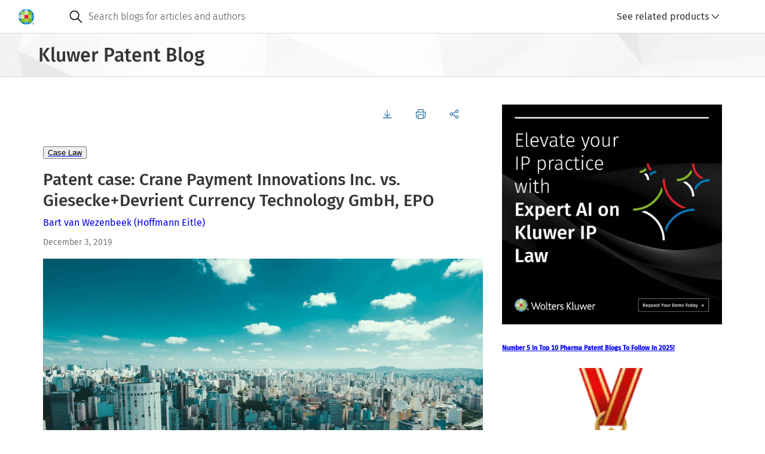

--- FILE ---
content_type: text/html; charset=UTF-8
request_url: https://legalblogs.wolterskluwer.com/patent-blog/patent-case-crane-payment-innovations-inc-vs-gieseckedevrient-currency-technology-gmbh-epo/
body_size: 12294
content:
<!DOCTYPE html>
<html lang="en" dir="ltr" prefix="og: https://ogp.me/ns#">
  <head>
    <meta charset="utf-8" />
<meta name="description" content="Where an expression in a granted claim, taken literally and in isolation, would have the effect of excluding all of the disclosed embodiments from the scope of protection, but where a definition of the expression may be derived from the patent itself which would locate (at least some of) the disclosed embodiments within the ambit of the claim, and provided this definition is not manifestly unreasonable having regard to the normal meaning of the words used in the expression, then in judging compliance with the requirements of Art." />
<link rel="canonical" href="https://legalblogs.wolterskluwer.com/patent-blog/patent-case-crane-payment-innovations-inc-vs-gieseckedevrient-currency-technology-gmbh-epo/" />
<meta property="og:site_name" content="Kluwer Patent Blog" />
<meta property="og:type" content="website" />
<meta property="og:url" content="https://legalblogs.wolterskluwer.com/patent-blog/patent-case-crane-payment-innovations-inc-vs-gieseckedevrient-currency-technology-gmbh-epo/" />
<meta property="og:title" content="Patent case: Crane Payment Innovations Inc. vs. Giesecke+Devrient Currency Technology GmbH, EPO" />
<meta property="og:description" content="Where an expression in a granted claim, taken literally and in isolation, would have the effect of excluding all of the disclosed embodiments from the scope of protection, but where a definition of the expression may be derived from the patent itself which would locate (at least some of) the disclosed embodiments within the ambit of the claim, and provided this definition is not manifestly unreasonable having regard to the normal meaning of the words used in the expression, then in judging compliance with the requirements of Art." />
<meta property="og:image:type" content="image/webp" />
<meta property="og:image:width" content="800" />
<meta property="og:image:height" content="600" />
<meta name="Generator" content="Drupal 11 (https://www.drupal.org)" />
<meta name="MobileOptimized" content="width" />
<meta name="HandheldFriendly" content="true" />
<meta name="viewport" content="width=device-width, initial-scale=1.0" />
<link rel="icon" href="/patent-blog/themes/custom/kli_blogs_theme/favicon.ico" type="image/vnd.microsoft.icon" />

    <title>Patent case: Crane Payment Innovations Inc. vs. Giesecke+Devrient Currency Technology GmbH, EPO | Kluwer Patent Blog</title>
    <link rel="stylesheet" media="all" href="/patent-blog/uploads/sites/52/css/css_-LOqotSIpovYwmjO6ZhavC5Pqa39pYeHAkwNDFXINqM.css?delta=0&amp;language=en&amp;theme=kli_blogs_theme&amp;include=eJw1yVsKwzAMBdENCXtJQbZvUxE5Mpbcx-4Dof0ZOEy1idzmGqyJV1i1PhQBwidUzuP_fqRDZStqu2_xREfe1QordTTh_BANzFR5hNhJ_vVAz4Ud9BK8Pd9N3dpSXH1iL6c" />
<link rel="stylesheet" media="all" href="https://cdn.wolterskluwer.io/wk/components-v3-react16/0.0.129/theme-PDS-v3.bundle.css" />
<link rel="stylesheet" media="all" href="https://cdn.wolterskluwer.io/wk/components-v3-react16/0.0.129/all.bundle.css" />
<link rel="stylesheet" media="all" href="https://cdn.wolterskluwer.io/wk/components-react16/2.20.0/forms.css" />
<link rel="stylesheet" media="all" href="https://cdn.wolterskluwer.io/wk/components-react16/2.20.0/wk-footer.css" />
<link rel="stylesheet" media="all" href="https://cdn.wolterskluwer.io/wk/components-react16/2.20.0/breadcrumb.css" />
<link rel="stylesheet" media="all" href="https://cdn.wolterskluwer.io/wk/components-react16/2.20.0/banner.css" />
<link rel="stylesheet" media="all" href="https://cdn.wolterskluwer.io/wk/components-react16/2.20.0/search-suggestions.css" />
<link rel="stylesheet" media="all" href="https://cdn.wolterskluwer.io/wk/components-react16/2.20.0/search-suggestion.css" />
<link rel="stylesheet" media="all" href="https://cdn.wolterskluwer.io/wk/components-react16/2.20.0/search-suggestion-category.css" />
<link rel="stylesheet" media="all" href="https://cdn.wolterskluwer.io/wk/components-react16/2.20.0/action-bar.css" />
<link rel="stylesheet" media="all" href="https://cdn.wolterskluwer.io/wk/components-react16/2.20.0/wk-switch.css" />
<link rel="stylesheet" media="all" href="https://cdn.wolterskluwer.io/wk/components-react16/2.20.0/splitpane.css" />
<link rel="stylesheet" media="all" href="https://cdn.wolterskluwer.io/wk/components-react16/2.20.0/card.css" />
<link rel="stylesheet" media="all" href="https://cdn.wolterskluwer.io/wk/components-react16/2.20.0/tag.css" />
<link rel="stylesheet" media="all" href="/patent-blog/uploads/sites/52/css/css_Oeyaw-tU6oBzoqBrLlXrbHn0KLCARb0Ig4s2ruWTGhA.css?delta=15&amp;language=en&amp;theme=kli_blogs_theme&amp;include=eJw1yVsKwzAMBdENCXtJQbZvUxE5Mpbcx-4Dof0ZOEy1idzmGqyJV1i1PhQBwidUzuP_fqRDZStqu2_xREfe1QordTTh_BANzFR5hNhJ_vVAz4Ud9BK8Pd9N3dpSXH1iL6c" />
<link rel="stylesheet" media="print" href="/patent-blog/uploads/sites/52/css/css_w3dp1MI0h1lu_ThcoxXAfjQQf3XuaoNgQr9EUMfodHE.css?delta=16&amp;language=en&amp;theme=kli_blogs_theme&amp;include=eJw1yVsKwzAMBdENCXtJQbZvUxE5Mpbcx-4Dof0ZOEy1idzmGqyJV1i1PhQBwidUzuP_fqRDZStqu2_xREfe1QordTTh_BANzFR5hNhJ_vVAz4Ud9BK8Pd9N3dpSXH1iL6c" />
<link rel="stylesheet" media="all" href="/patent-blog/uploads/sites/52/css/css__7krgfX34p8KA_eufU25WRHHw_pcMF5WdQk_VSgf7a0.css?delta=17&amp;language=en&amp;theme=kli_blogs_theme&amp;include=eJw1yVsKwzAMBdENCXtJQbZvUxE5Mpbcx-4Dof0ZOEy1idzmGqyJV1i1PhQBwidUzuP_fqRDZStqu2_xREfe1QordTTh_BANzFR5hNhJ_vVAz4Ud9BK8Pd9N3dpSXH1iL6c" />

    <script type="application/json" data-drupal-selector="drupal-settings-json">{"path":{"baseUrl":"\/patent-blog\/","pathPrefix":"","currentPath":"node\/5557","currentPathIsAdmin":false,"isFront":false,"currentLanguage":"en"},"pluralDelimiter":"\u0003","suppressDeprecationErrors":true,"gtag":{"tagId":"","consentMode":false,"otherIds":[],"events":[],"additionalConfigInfo":[]},"ajaxPageState":{"libraries":"eJxliVEOwjAMxS5UtUeqsu6RhaVL1WYwbs8EX7AfS7ZxuMq2prnvjTTiq4HNWJGdOPGJf490p-M31rCq5EmNR_YFFYm6Szl_I8ZlstpEeskD1MuSaXcrVpvCESpmoXQTdfRYqLnYFsZrOGqaaCA8BM-RPozV5l3xBvbKU2E","theme":"kli_blogs_theme","theme_token":null},"ajaxTrustedUrl":[],"gtm":{"tagId":null,"settings":{"data_layer":"dataLayer","include_classes":false,"allowlist_classes":"","blocklist_classes":"","include_environment":false,"environment_id":"","environment_token":""},"tagIds":["GTM-N262K372"]},"data":{"extlink":{"extTarget":true,"extTargetAppendNewWindowLabel":"(opens in a new window)","extTargetNoOverride":false,"extNofollow":false,"extTitleNoOverride":false,"extNoreferrer":true,"extFollowNoOverride":false,"extClass":"0","extLabel":"(link is external)","extImgClass":false,"extSubdomains":false,"extExclude":"","extInclude":"","extCssExclude":"","extCssInclude":"","extCssExplicit":"","extAlert":false,"extAlertText":"This link will take you to an external web site. We are not responsible for their content.","extHideIcons":false,"mailtoClass":"0","telClass":"0","mailtoLabel":"(link sends email)","telLabel":"(link is a phone number)","extUseFontAwesome":false,"extIconPlacement":"append","extPreventOrphan":false,"extFaLinkClasses":"fa fa-external-link","extFaMailtoClasses":"fa fa-envelope-o","extAdditionalLinkClasses":"","extAdditionalMailtoClasses":"","extAdditionalTelClasses":"","extFaTelClasses":"fa fa-phone","whitelistedDomains":[],"extExcludeNoreferrer":""}},"csp":{"nonce":"AHPrZP7g_2TVF540VbLP9A"},"user":{"uid":0,"permissionsHash":"1f0d8e7112ab7b01d196c63d77520390f8c14ad04bd159dd41095d1ef1bc9fc4"}}</script>
<script src="/patent-blog/uploads/sites/52/js/js_7ynBNMtCg9dUvYTmn-4mXy1Gy_t92XXpKs2X9jvaN_g.js?scope=header&amp;delta=0&amp;language=en&amp;theme=kli_blogs_theme&amp;include=eJxliUEKgDAQxD4k7ZPKWIe1unVLXcHnK3hSL4EkPF3LtsapHw0a-OggZqJMDoly4-sBC853rMOqJY1qsiefWRnRveT7Nwh_U9RG6C_vRM9zwuGWrTal8wINbj9e"></script>
<script src="/patent-blog/modules/contrib/google_tag/js/gtag.js?t8wx15"></script>
<script src="/patent-blog/modules/contrib/google_tag/js/gtm.js?t8wx15"></script>

  </head>
  <body cg3-theme="PDS-v3">
    <noscript><iframe src="https://www.googletagmanager.com/ns.html?id=GTM-N262K372"
                  height="0" width="0" style="display:none;visibility:hidden"></iframe></noscript>

      <div class="dialog-off-canvas-main-canvas" data-off-canvas-main-canvas>
    
<header data-e2e="cg-banner" class="cg-banner">
	<div class="cg-banner-container ">
    <div class="cg-banner-content">
      <div class="cg-banner-left-content">
        <div class="cg-banner-brand-suite">
          <a href="https://legalblogs.wolterskluwer.com/patent-blog/">
            <picture class="cg-banner-brand-logo hide-on-mobile">
              <img src="https://cdn.wolterskluwer.io/wk/jumpstart-v3-assets/0.x.x/logo/wheel-medium.svg"
                   width="26" height="26" alt="Wolters Kluwer Logo">
            </picture>
            <picture class="cg-banner-brand-logo cg3-section-for-mobile-only">
              <img src="https://cdn.wolterskluwer.io/wk/jumpstart-v3-assets/0.x.x/logo/wheel-small.svg"
                   width="24" height="24" alt="Wolters Kluwer Logo">
            </picture>
          </a>
          <span data-e2e="cg-banner-brand-inline" aria-hidden="true" class="cg-banner-brand-inline">
            <span class="cg-banner-brand-parent"></span>
          </span>
        </div>
      </div>
              <div data-e2e="cg-banner-search-container" class="cg-banner-search-container ">
  <div class="cg-banner-search-placeholder">
    <div class="cg-banner-search">
      <div data-e2e="cg-banner-search-mobile" class="cg-banner-search-mobile">
        <div slot="bannerSearchMobile">
          <div data-e2e="cg-button-field-icon"
               class="cg-button-field cg-button-field-icon cg-button-field-icon-large ">
            <button type="button" id="searchMobile" onclick="openSearchSuggestion()">
							<span class="cg-icon">
									<img
                    src="https://cdn.wolterskluwer.io/wk/jumpstart-v3-assets/0.x.x/icons/functional/open/application/search.svg"
                    alt="search" width="24" height="24" focusable="false">
							</span>
            </button>
          </div>
          <div data-e2e="cg-sr-only" class="cg-sr-only">Open search</div>
          <div data-e2e="cg-search-suggestions-dropdown" class="cg-search-suggestions-dropdown">
            <div data-e2e="cg-fullscreen" class="cg-fullscreen cg-fullscreen-mobile-open ">
              <div data-e2e="cg-menu-wrapper" class="cg-search-suggestions-dropdown-menu-wrapper">
                <div data-e2e="cg-search-suggestions-dropdown-menu-area"
                     class="cg-search-suggestions-dropdown-menu-area">
                  <div data-e2e="cg-field" data-field-inlay-items="2"
                       class="cg-field-extra-large cg-field cg-search-field_cg_unique">
                    <div data-e2e="cg-field-body" class="cg-field-body  cg-search-field">
                      <div data-e2e="cg-input-field-container" class="cg-input-field-container ">
                        <input type="search" id="custom-search-form-input-mobile" aria-labelledby="sr-label-id-001"
                               placeholder="Search blogs for articles and authors" slot="searchSuggestionsInput" value=""
                               aria-autocomplete="list" aria-controls="suggestion-category-1" aria-expanded="true"
                               autocomplete="off" role="combobox">
                        <div data-e2e="cg-field-inlay" class="cg-field-inlay">
                          <div data-e2e="cg-button-field-icon" class="cg-button-field cg-button-field-icon ">
                            <button type="button" data-e2e="cg-search-button" class="cg-field-button" id="search-button-mobile">
															<span class="cg-icon">
																	<img
                                    src="https://cdn.wolterskluwer.io/wk/jumpstart-v3-assets/0.x.x/icons/functional/open/application/search.svg"
                                    alt="search" width="24" height="24" focusable="false">
															</span>
                            </button>
                          </div>
                          <div class="cg-close-button-divider"></div>
                          <div data-e2e="cg-button-field-icon" class="cg-button-field cg-button-field-icon ">
                            <button type="button" data-e2e="cg-close-button" class="cg-field-button cg-close"
                                    onclick="closeSearchSuggestion()">
															<span class="cg-icon">
																	<img
                                    src="https://cdn.wolterskluwer.io/wk/jumpstart-v3-assets/0.x.x/icons/functional/open/application/close.svg"
                                    alt="close" width="16" height="16" focusable="false">
															</span>
                            </button>
                          </div>
                        </div>
                      </div>
                    </div>
                  </div>
                  <div data-e2e="cg-search-suggestions-dropdown-menu" class="cg-search-suggestions-dropdown-menu">
                    <section aria-labelledby="suggestion-category-1-title" data-e2e="cg-search-suggestion-category"
                             class="cg-search-suggestion-category ">
                      <div id="suggestion-category-1-title" class="cg-search-suggestion-category-title">
                        <span slot="categoryTitle">Search suggestion</span>
                      </div>
                    </section>
                  </div>
                </div>
              </div>
            </div>
          </div>
        </div>
      </div>
      <form action="https://legalblogs.wolterskluwer.com/patent-blog/search/" method="get" role="search" data-e2e="cg-banner-search">
      <div data-e2e="cg-banner-search-default" class="cg-banner-search-default">
        <div data-e2e="cg-field" data-field-inlay-items="1" class="cg-field-secondary cg-field">
          <div data-e2e="cg-field-body" class="cg-field-body cg-search-field">
            <div data-e2e="cg-input-field-container" class="cg-input-field-container">
              <div class="cg-field-inlay-left">
                <div class="cg-button-field cg-button-field-icon cg-button-field-icon-large">
                  <button type="submit" class="cg-field-button">
                <span class="cg-icon">
                  <img
                    src="https://cdn.wolterskluwer.io/wk/jumpstart-v3-assets/0.x.x/icons/functional/open/application/search.svg"
                    alt="search" width="24" height="24" focusable="false">
                </span>
                  </button>
                </div>
              </div>
              <input type="search" id="custom-search-form-input" name="query"
                     placeholder="Search blogs for articles and authors" value="" autocomplete="off">
            </div>
          </div>
        </div>
      </div>
      </form>
      <div data-e2e="cg-suggestion-box-desktop" class="cg-suggestion-box-desktop hide-on-mobile-and-tablet">
        <div>
          <div data-e2e="cg-sr-only" class="cg-sr-only">Open suggestion box</div>
          <div data-e2e="cg-search-suggestions-dropdown" class="cg-search-suggestions-dropdown">
            <div data-e2e="cg-fullscreen" class="cg-fullscreen cg-fullscreen-mobile-open ">
              <!-- Add "cg-is-open" class to class="cg-search-suggestions-dropdown-menu-wrapper" to open suggestion box -->
              <div data-e2e="cg-menu-wrapper" class="cg-search-suggestions-dropdown-menu-wrapper" id="suggestions-dropdown-desktop">
                <div data-e2e="cg-search-suggestions-dropdown-menu-area"
                     class="cg-search-suggestions-dropdown-menu-area">
                  <div data-e2e="cg-search-suggestions-dropdown-menu" class="cg-search-suggestions-dropdown-menu">
                    <section aria-labelledby="suggestion-category-1-title" data-e2e="cg-search-suggestion-category"
                             class="cg-search-suggestion-category ">
                      <div id="suggestion-category-1-title" class="cg-search-suggestion-category-title">
                        <span slot="categoryTitle">Search suggestion</span>
                      </div>
                    </section>
                  </div>
                </div>
              </div>
            </div>
          </div>
        </div>
      </div>
    </div>
  </div>
</div>
          </div>

    <div data-e2e="cg-banner-right-content" class="cg-banner-right-content">
      <div class="cg-button-field cg-button-field-icon cg-button-field-icon-large cg-more-info-button-mobile">
        <button class="cg-field-button" onclick="openFullscreen()">
			<span class="cg-icon">
					<img src="https://cdn.wolterskluwer.io/wk/jumpstart-v3-assets/0.x.x/icons/functional/filled/application/more.svg"
               width="24" height="24" alt="dots-menu" focusable="false">
			</span>
        </button>
      </div>
      <div class="cg-banner-action-bar-item">
        <div class="cg-dropdown-close-area">
          <div data-e2e="cg-button-field-icon-close" class="cg-button-field cg-button-field-icon cg-button-field-close">
            <button type="button" onclick="closeFullscreen()">
					<span class="cg-icon">
							<img src="https://cdn.wolterskluwer.io/wk/jumpstart-v3-assets/0.x.x/icons/functional/open/application/close.svg"
                   width="16" height="16" alt="close button">
					</span>
            </button>
          </div>
        </div>
        
        <div class="cg-custom-button cg-toggle-button">
	<a id="cg3-dropdown-selector" aria-haspopup="true" aria-expanded="false" onclick="toggleDropdown()">
		<div class="cg-log-in-btn">
			<span class="cg-icon cg-log-in-icon-button">
					<img src="https://cdn.wolterskluwer.io/wk/jumpstart-v3-assets/0.x.x/icons/functional/open/application/login.svg"
						alt="log in button" width="16" height="16">
			</span>
			<span>See related products</span>
		</div>
		<span class="cg-icon">
				<img src="https://cdn.wolterskluwer.io/wk/jumpstart-v3-assets/0.x.x/icons/functional/open/arrow/chevron-down.svg"
					alt="arrow down" width="16" height="16">
		</span>
	</a>
	<div class="cg3-dropdown hidden">
		<div flow-id="dropdown-area" class="cg3-dropdown-area">
			<div class="cg3-dropdown-content-area">
				<ul flow-id="dropdown-list" class="cg3-dropdown-list " aria-labelledby="b">
											<li flow-id="dropdown-list-item" class="cg3-dropdown-list-item">
              <a href="http://www.kluweriplaw.com/" class="no-decoration">
                <div flow-id="dropdown-item-field" class="cg3-dropdown-item-field">
                  <button type="button" class="dropdown-button">Kluwer IP Law</button>
                </div>
              </a>
						</li>
											<li flow-id="dropdown-list-item" class="cg3-dropdown-list-item">
              <a href="https://legalblogs.wolterskluwer.com/copyright-blog/" class="no-decoration">
                <div flow-id="dropdown-item-field" class="cg3-dropdown-item-field">
                  <button type="button" class="dropdown-button">Kluwer Copyright Blog</button>
                </div>
              </a>
						</li>
											<li flow-id="dropdown-list-item" class="cg3-dropdown-list-item">
              <a href="https://legalblogs.wolterskluwer.com/trademark-blog/" class="no-decoration">
                <div flow-id="dropdown-item-field" class="cg3-dropdown-item-field">
                  <button type="button" class="dropdown-button">Kluwer Trademark Blog</button>
                </div>
              </a>
						</li>
											<li flow-id="dropdown-list-item" class="cg3-dropdown-list-item">
              <a href="http://www.kluwerlaw.com/" class="no-decoration">
                <div flow-id="dropdown-item-field" class="cg3-dropdown-item-field">
                  <button type="button" class="dropdown-button">Kluwer Law International</button>
                </div>
              </a>
						</li>
											<li flow-id="dropdown-list-item" class="cg3-dropdown-list-item">
              <a href="http://www.kluwerlaw.com/catalogue/" class="no-decoration">
                <div flow-id="dropdown-item-field" class="cg3-dropdown-item-field">
                  <button type="button" class="dropdown-button">E-Store</button>
                </div>
              </a>
						</li>
											<li flow-id="dropdown-list-item" class="cg3-dropdown-list-item">
              <a href="https://www.wolterskluwer.com/en/solutions/kluwerlawinternational/authors" class="no-decoration">
                <div flow-id="dropdown-item-field" class="cg3-dropdown-item-field">
                  <button type="button" class="dropdown-button">Authors</button>
                </div>
              </a>
						</li>
									</ul>
			</div>
		</div>
	</div>
</div>

      </div>
    </div>
  </div>
</header>
  <div class="breadcrumb-story1 cg-breadcrumb-master-container-img">
  <div class="cg3-typography">
    <div class="cg3-breadcrumb-title">Kluwer Patent Blog</div>
  </div>
</div>


<main>
      
<div class="cg3-page-container">
  <div class="cg3-typography">
    <div class="cg3-section-container-cstm">
      <div class="cg3-article-main-panel-cstm">
        <div data-drupal-messages-fallback class="hidden"></div>  <div data-e2e="cg-action-bar" class="cg-action-bar">
  <div class="cg-action-bar-panels">
    <div data-e2e="cg-action-bar-panel-actions" class="cg-action-bar-panel-actions">
      <nav data-e2e="cg-button-group" class="cg-button-group ">
        <ul class="cg-button-group-items ">
          <li class="cg-button-group-item">
            <div data-e2e="cg-button-field"
                 class="cg-button-field cg-button-field-small cg-button-field-icon-left cg-button-field-text ">
              <button type="button" onclick="generatePDF()">
                <span data-e2e="cg-icon" class="cg-icon">
                  <svg xmlns="http://www.w3.org/2000/svg" xmlns:xlink="http://www.w3.org/1999/xlink" version="1.1"
                       id="Layer_1" x="0px" y="0px" viewBox="0 0 24 24" xml:space="preserve">
                    <path
                      d="M19.2,12l-1.1-1.1l-5.3,5.3V1.6h-1.6v14.6l-5.3-5.3L4.8,12l7.2,7.2L19.2,12z M1.6,20.8v1.6h20.8v-1.6H1.6z"/>
                  </svg>
                </span>
              </button>
            </div>
            <span data-e2e="cg-tooltip"
                  class="cg-tooltip-ctx cg-tooltip-open cg-disable-animation cg-tooltip cg-tooltip-indicator cg-position-top ">
              <span class="cg-tooltip-content">
                <span data-e2e="cg-tooltip-body" class="cg-tooltip-body">Download</span>
              </span>
            </span>
          </li>
          <li class="cg-button-group-item">
            <div data-e2e="cg-button-field"
                 class="cg-button-field cg-button-field-small cg-button-field-icon-left cg-button-field-text ">
              <button type="button" onclick="openPrintModal()">
                <span data-e2e="cg-icon" class="cg-icon">
                  <svg xmlns="http://www.w3.org/2000/svg" xmlns:xlink="http://www.w3.org/1999/xlink" version="1.1"
                       id="Layer_1" x="0px" y="0px" viewBox="0 0 24 24" xml:space="preserve">
                    <path
                      d="M19.2,6.4V0H4.8v6.4H0v14.4h4.8V24h14.4v-3.2H24V6.4H19.2z M6.4,1.6h11.2v4.8H6.4V1.6z M17.6,22.4H6.4v-8h11.2V22.4z   M22.4,19.2h-3.2v-6.4H4.8v6.4H1.6V8h20.8V19.2z M20.8,9.6h-3.2v1.6h3.2V9.6z"/>
                  </svg>
                </span>
              </button>
            </div>
            <span data-e2e="cg-tooltip"
                  class="cg-tooltip-ctx cg-tooltip-open cg-disable-animation cg-tooltip cg-tooltip-indicator cg-position-top "
                  role="tooltip">
                <span class="cg-tooltip-content">
                    <span data-e2e="cg-tooltip-body" class="cg-tooltip-body">Print</span>
                </span>
            </span>
          </li>
          <li class="cg-button-group-item">
            <div data-e2e="cg-button-field"
                 class="cg-button-field cg-button-field-small cg-button-field-icon-left cg-button-field-text ">
              <button type="button">
                  <span data-e2e="cg-icon" class="cg-icon">
                      <svg xmlns="http://www.w3.org/2000/svg" xmlns:xlink="http://www.w3.org/1999/xlink" version="1.1"
                           id="Layer_1" x="0px" y="0px" viewBox="0 0 24 24" xml:space="preserve">
                          <path
                            d="M19.2,15.2c-1.3,0-2.4,0.6-3.1,1.6L8.6,13c0.1-0.3,0.2-0.7,0.2-1c0-0.4-0.1-0.7-0.2-1l7.4-3.7c0.7,0.9,1.9,1.5,3.1,1.5  c2.2,0,4-1.8,4-4s-1.8-4-4-4s-4,1.8-4,4c0,0.4,0.1,0.7,0.2,1L7.9,9.5C7.2,8.6,6.1,8,4.8,8c-2.2,0-4,1.8-4,4c0,2.2,1.8,4,4,4  c1.3,0,2.4-0.6,3.1-1.6l7.4,3.7c-0.1,0.3-0.2,0.7-0.2,1c0,2.2,1.8,4,4,4s4-1.8,4-4S21.4,15.2,19.2,15.2z M19.2,2.4  c1.3,0,2.4,1.1,2.4,2.4s-1.1,2.4-2.4,2.4c-1.3,0-2.4-1.1-2.4-2.4S17.9,2.4,19.2,2.4z M4.8,14.4c-1.3,0-2.4-1.1-2.4-2.4  c0-1.3,1.1-2.4,2.4-2.4s2.4,1.1,2.4,2.4C7.2,13.3,6.1,14.4,4.8,14.4z M19.2,21.6c-1.3,0-2.4-1.1-2.4-2.4s1.1-2.4,2.4-2.4  c1.3,0,2.4,1.1,2.4,2.4S20.5,21.6,19.2,21.6z"/>
                      </svg>
                  </span>
              </button>
            </div>
            <div class="cg3-dropdown">
              <div flow-id="dropdown-area" class="cg3-dropdown-area">
                <div class="cg3-dropdown-content-area">
                  <ul flow-id="dropdown-list" class="cg3-dropdown-list " aria-labelledby="b"
                      data-url="https://legalblogs.wolterskluwer.com/patent-blog/patent-case-crane-payment-innovations-inc-vs-gieseckedevrient-currency-technology-gmbh-epo/"
                      data-title="Patent case: Crane Payment Innovations Inc. vs. Giesecke+Devrient Currency Technology GmbH, EPO"
                  >
                    <li flow-id="dropdown-list-item" class="cg3-dropdown-list-item share-linkedin">
                      <div flow-id="dropdown-item-field" class="cg3-dropdown-item-field ">
                        <button type="button" class="dropdown-button">
                          <span data-e2e="cg-icon" class="cg-icon">
                              <svg xmlns="http://www.w3.org/2000/svg" xmlns:xlink="http://www.w3.org/1999/xlink"
                                   version="1.1" id="Layer_1" x="0px" y="0px" viewBox="0 0 24 24" xml:space="preserve">
                                  <path
                                    d="M21.4,0.8h-19c-1,0-1.7,0.7-1.7,1.6v19.2c0,0.9,0.7,1.6,1.7,1.6h19.1c0.9,0,1.7-0.7,1.7-1.6V2.4C23.1,1.5,22.4,0.8,21.4,0.8  z M7.4,19.9H4.1V9.2h3.3C7.4,9.2,7.4,19.9,7.4,19.9z M5.7,7.8c-1,0-1.9-0.9-1.9-1.9s0.9-1.9,1.9-1.9s1.9,0.9,1.9,1.9  S6.9,7.8,5.7,7.8z M19.9,19.9h-3.3v-5.2c0-1.2,0-2.8-1.8-2.8c-1.8,0-2,1.4-2,2.7v5.3H9.5V9.2h3.2v1.4h0.1c0.5-0.9,1.5-1.8,3.1-1.8  c3.3,0,4,2.2,4,5.1V19.9z"/>
                              </svg>
                          </span>Share via Linkedin
                        </button>
                      </div>
                    </li>
                    <li flow-id="dropdown-list-item" class="cg3-dropdown-list-item share-x">
                      <div flow-id="dropdown-item-field" class="cg3-dropdown-item-field ">
                        <button type="button" class="dropdown-button">
                          <span data-e2e="cg-icon" class="cg-icon">
                              <svg xmlns="http://www.w3.org/2000/svg" width="24" height="24" viewBox="0 0 24 24"
                                   fill="none">
                                  <path
                                    d="M1.5512 2L9.65907 13.0312L1.5 22H3.33628L10.4795 14.1477L16.2511 22H22.5L13.936 10.3483L21.5303 2H19.6941L13.1155 9.23185L7.80013 2H1.5512ZM4.25158 3.37634H7.12235L19.7992 20.6235H16.9284L4.25158 3.37634Z"
                                    fill="#353535"/>
                              </svg>
                          </span>Share via X
                        </button>
                      </div>
                    </li>
                    <li flow-id="dropdown-list-item" class="cg3-dropdown-list-item share-email">
                      <div flow-id="dropdown-item-field" class="cg3-dropdown-item-field ">
                        <button type="button" class="dropdown-button">
                          <span data-e2e="cg-icon" class="cg-icon">
                              <svg xmlns="http://www.w3.org/2000/svg" xmlns:xlink="http://www.w3.org/1999/xlink"
                                   version="1.1" id="Layer_1" x="0px" y="0px" viewBox="0 0 24 24" xml:space="preserve">
                                  <path
                                    d="M0,3.2v17.6h24V3.2H0z M14.1,13.1c-1.2,1.1-1.4,1.3-2.1,1.3s-0.9-0.2-2-1.3L1.6,4.8h20.8L14.1,13.1z M1.6,7.1l5.7,5.7  l-5.7,4.7V7.1z M2,19.2l6.5-5.3l0.3,0.3C10,15.3,10.6,16,12,16s2.1-0.7,3.2-1.8l0.3-0.3l6.5,5.3H2z M22.4,17.4l-5.7-4.7l5.7-5.7  V17.4z"/>
                              </svg>
                          </span>Share via email
                        </button>
                      </div>
                    </li>
                  </ul>
                </div>
              </div>
            </div>
          </li>
        </ul>
      </nav>
    </div>
  </div>
  <div aria-modal="true" aria-hidden="false" aria-labelledby="header-id-001" flow-id="modal" class="cg3-modal hidden">
  <div flow-id="modal-overlay" class="cg3-modal-overlay"></div>
  <div flow-id="modal-container" class="cg3-modal-container">
    <div class="header-buttons">
      <div flow-id="button-field" class="cg3-button-field cg3-button-field-large cg3-button-field-icon cg3-button-field-info ">
        <button type="button" flow-id="close-button" onclick="closePrintModal()">
          <span flow-id="icon" class="cg3-icon ">
            <svg xmlns="http://www.w3.org/2000/svg" xmlns:xlink="http://www.w3.org/1999/xlink" version="1.1" id="Layer_1" x="0px" y="0px" viewBox="0 0 24 24" xml:space="preserve">
              <path d="M20.8,4.3l-1.1-1.1L12,10.9L4.3,3.2L3.2,4.3l7.7,7.7l-7.7,7.7l1.1,1.1l7.7-7.7l7.7,7.7l1.1-1.1L13.1,12L20.8,4.3z" />
            </svg>
          </span>
        </button>
      </div>
    </div>
    <div class="content cg3-modal-print-container">
      <div>
        <div class="cg3-modal-print-title">Print</div>
        <div class="cg3-modal-print-subtitle">Selected document</div>
        <p class="cg3-modal-subtitle-cstm">Patent case: Crane Payment Innovations Inc. vs. Giesecke+Devrient Currency Technology GmbH, EPO</p>
      </div>
      <div>
        <div class="cg3-modal-print-subtitle">Printing options
          <span class="cg3-icon">
            <svg xmlns="http://www.w3.org/2000/svg" xmlns:xlink="http://www.w3.org/1999/xlink" version="1.1" id="Layer_1" x="0px" y="0px" viewBox="0 0 24 24" xml:space="preserve">
              <path d="M12,0C5.4,0,0,5.4,0,12s5.4,12,12,12s12-5.4,12-12S18.6,0,12,0z M12,22.4C6.3,22.4,1.6,17.7,1.6,12S6.3,1.6,12,1.6  S22.4,6.3,22.4,12S17.7,22.4,12,22.4z M11.2,19.2h1.6V9.6h-1.6V19.2z M11.2,8h1.6V4.8h-1.6V8z" />
            </svg>
          </span>
        </div>
        <div class="cg3-switch-label-cstm">
          <span class="fixed-width">Blog post</span>
          <label data-e2e="cg-switch" class="cg-switch cg-switch-small">
            <input data-e2e="cg-switch-large" type="checkbox" name="blog-post-switch" class="cg-switch-checkbox" checked="">
            <span aria-hidden="true" class="cg-switch-base"></span><span aria-hidden="true" class="cg-switch-focus-placeholder"></span>
          </label>
        </div>
        <div class="cg3-switch-label-cstm">
          <span class="fixed-width">Comments</span>
          <label data-e2e="cg-switch" class="cg-switch cg-switch-small">
            <input data-e2e="cg-switch-large" type="checkbox" name="comments-switch" class="cg-switch-checkbox">
            <span aria-hidden="true" class="cg-switch-base"></span><span aria-hidden="true" class="cg-switch-focus-placeholder"></span>
          </label>
        </div>
      </div>
    </div>
    <div class="cg3-modal-cta-section-cstm">
      <a href="#" onclick="closePrintModal()">Cancel</a>
      <div flow-id="button-field" class="cg3-button-field cg3-button-field-medium cg3-button-field-primary cg3-button-field-info ">
        <button type="button" flow-id="primary-button" onclick="printPost()">Print</button>
      </div>
    </div>
  </div>
</div>
</div>
  <div class="article-tags">
    <div flow-id="responsive-list" class="cg3-responsive-list cg3-pill-group-responsive-list">
      <div class="cg-button-field cg-button-field-icon hidden">
        <button type="button" onclick="closeMoreCategoriesMobile()">
          <span class="cg3-icon">
            <svg xmlns="http://www.w3.org/2000/svg" xmlns:xlink="http://www.w3.org/1999/xlink" version="1.1" id="Layer_1" x="0px" y="0px" viewBox="0 0 24 24" xml:space="preserve">
              <polygon points="20.8,5.4 18.6,3.2 12,9.8 5.4,3.2 3.2,5.4 9.8,12 3.2,18.6 5.4,20.8 12,14.2 18.6,20.8 20.8,18.6 14.2,12 " />
            </svg>
          </span>
        </button>
      </div>
      <div class="cg3-responsive-list-container">
                            <div class="cg3-responsive-list-item">
            <span slot="responsiveListItem">
              <a href="https://legalblogs.wolterskluwer.com/patent-blog/category/case-law/">
                <div flow-id="pill-suggestion-field" class="cg3-pill-suggestion-field cg3-pill-suggestion-field-medium">
                  <button type="button">Case Law</button>
                </div>
              </a>
            </span>
          </div>
                <div class="cg3-more-category-btn-cstm">
        <div slot="responsiveListItemExpand">
          <div flow-id="pill-text-field" class="cg3-pill-text-field cg3-pill-text-field-medium">
            <button type="button" onclick="openMoreCategories()" flow-id="pill-group-more-button"
                    aria-controls="pill-group-id-008" aria-expanded="false">
            </button>
          </div>
        </div>
          <div class="cg3-dropdown">
            <div flow-id="dropdown-area" class="cg3-dropdown-area hidden">
              <div class="cg3-dropdown-content-area">
                <ul flow-id="dropdown-list" class="cg3-dropdown-list" aria-labelledby="b">
                </ul>
              </div>
            </div>
          </div>
        </div>
      </div>
    </div>
  </div>

<div class="cg3-article-main-section-container-cstm">
  <h1 class="cg3-page-title">Patent case: Crane Payment Innovations Inc. vs. Giesecke+Devrient Currency Technology GmbH, EPO</h1>
      <div class="cg3-authors-name-cstm">
                        <a href="https://legalblogs.wolterskluwer.com/patent-blog/author/bartvanwezenbeek/">Bart van Wezenbeek</a>            <a href="https://www.hoffmanneitle.com/" target="_blank">(Hoffmann Eitle)</a>          </div>
    <span class="cg3-article-date-cstm">December 3, 2019</span>
  <div class="cg3-blog-image-container-cstm">
    <img src="https://legalblogs.wolterskluwer.com/patent-blog/themes/custom/kli_blogs_theme/images/search-result-placeholder-16-9.jpg" alt="search-result-placeholder-16-9.jpg" width="1872" height="1053" class="blog-image" />
  </div>
</div>
<div class="cg3-main-article-section-cstm">
  <section>
    	<p>Where an expression in a granted claim, taken literally and in isolation, would have the effect of excluding all of the disclosed embodiments from the scope of protection, but where a definition of the expression may be derived from the patent itself which would locate (at least some of) the disclosed embodiments within the ambit of the claim, and provided this definition is not manifestly unreasonable having regard to the normal meaning of the words used in the expression, then in judging compliance with the requirements of Art. 123(3) EPC, the scope of protection should normally be considered to include at least that which would fall within the terms of the claim understood according to this definition.</p>
<p>Case date:&nbsp;10 October 2019</p>
<p>Case number:&nbsp;T 0131/15</p>
<p>Court: European Patent Office (EPO), Board of Appeal</p>
<p>A full summary of this case has been published on <a href="http://www.kluweriplaw.com/document/KLI-KPL-ONS-19-45-020">Kluwer IP Law</a>.</p>

  </section>
      <div class="cg3-tag-section-cstm">
      <strong>Tags: </strong>
              <a href="https://legalblogs.wolterskluwer.com/patent-blog/tag/scope-of-protection/">Scope of protection</a>
          </div>
  </div>
<div class="cg3-article-comment-container-cstm">
  <div class="cg3-notification-container"></div>
  <div class="cg3-article-title-cstm">Comments (1)</div>
  <span class="cg3-article-comment-subtitle-cstm">Your email address will not be published.</span>

  <div class="cg3-article-comments-section-cstm" data-pages=1 data-page="1">
          <div class="cg3-article-comment-cstm " data-comment-id="6187">
  <div class="cg3-card-info-container-cstm">
    <img src="https://legalblogs.wolterskluwer.com/patent-blog/sites/default/files/pictures/default-avatar.png" alt="default-avatar.png" width="280" height="280" class="card-image">
    <div class="cg3-card-extra-info-cstm">
      <div>
        <h5><span class="cg3-user-cstm">MaxDrei</span>
                </h5>
        <div class="cg3-card-info-cstm">December 4, 2019 AT 9:40 PM</div>
      </div>
      <p>Coincidentally, another blog (see Link below) has just flagged up another Art 123(3) EPC case, one in which the belated filing of more legible formal drawing sheets plunged the patent into the Art 123(2)/(3) inescapable trap. Believe it or not, it was the deletion of all the drawing sheets (to overcome the Art 123(2) problems) that triggered the Art 123(3) EPC fail. I am not able to accept the Board's reasoning in that other case. How about you? 

http://justpatentlaw.blogspot.com/2019/12/t-136013-substitute-drawings-give.html</p>
    </div>
  </div>
  <div class="cg-more-info-btn-cstm">
    <a href="javascript:void(0)">Reply</a>
  </div>
</div>
      </div>
  
  <form id="leave-comment" class="comment-reply-form" action="" data-article-id="5557">
    <input type="hidden" name="parent" value="" />
    <input type="hidden" name="node" value="5557" />
    <div class="cg3-article-title-cstm">Leave a Comment</div>
    <span class="cg3-article-comment-subtitle-cstm">Your email address will not be published.</span>
    <div class="cg3-article-form-cstm">
      <div flow-id="textarea-field" class="cg3-textarea-field ">
        <div flow-id="form-field" class="cg3-form-field ">
          <div flow-id="form-field-header" class="cg3-form-field-header cg3-textarea-field-header">
            <label flow-id="form-field-label" for="textarea-id-textarea-story1" class="cg3-form-field-label ">Comment</label>
          </div>
          <div flow-id="form-field-header-subtitle" class="form-field-header-subtitle">
            <span class="cg3-response-to-cstm"></span>
          </div>
          <div flow-id="form-field-body" class="cg3-form-field-body cg3-textarea-field-body cg3-form-field-body-large ">
            <div class="cg3-form-field-body-container"><textarea name="body" id="textarea-id-textarea-story1" placeholder="Placeholder text"></textarea></div>
          </div>
        </div>
      </div>
      <div flow-id="text-field" class="cg3-text-field ">
        <div flow-id="form-field" class="cg3-form-field ">
          <div flow-id="form-field-header" class="cg3-form-field-header cg3-text-field-header "><label flow-id="form-field-label" for="example-input-1" id="example-label-1" class="cg3-form-field-label ">Name<span flow-id="form-field-required-indicator" class="cg3-form-field-required-indicator "><span aria-hidden="true">* </span></span></label></div>
          <div flow-id="form-field-body" class="cg3-form-field-body cg3-form-field-body-large ">
            <div class="cg3-form-field-body-container"><input name="name" placeholder="Placeholder text" type="text" id="example-input-1" required=""></div>
          </div>
        </div>
      </div>
      <div flow-id="text-field" class="cg3-text-field ">
        <div flow-id="form-field" class="cg3-form-field ">
          <div flow-id="form-field-header" class="cg3-form-field-header cg3-text-field-header "><label flow-id="form-field-label" for="example-input-1" id="example-label-2" class="cg3-form-field-label ">Email<span flow-id="form-field-required-indicator" class="cg3-form-field-required-indicator "><span aria-hidden="true">* </span></span></label></div>
          <div flow-id="form-field-body" class="cg3-form-field-body cg3-form-field-body-large ">
            <div class="cg3-form-field-body-container"><input name="email" placeholder="Placeholder text" type="text" id="example-input-2" required=""></div>
          </div>
        </div>
      </div>
      <div class="cg3-check-mark-field-header-content"><input name="save-info" type="checkbox" flow-id="checkbox" value="y" id="i1g4fuv4xipc">
        <div flow-id="check-mark-field-label" class="cg3-check-mark-field-label "><label flow-id="form-field-label" class="cg3-form-field-label cg3-check-mark-field-label-content " for="i1g4fuv4xipc">Save my information for the next time</label></div>
      </div>
      <div flow-id="button-field" class="cg3-button-field cg3-button-field-medium cg3-button-field-primary cg3-button-field-info">
        <a href="javascript:void(0)" class="clear-all">Clear all</a>
        <button type="submit" flow-id="primary-button">Post Comment</button>
      </div>
    </div>
  </form>
</div>
<div class="cg3-article-card-info-cstm">
	<div class="cg3-article-title-cstm">Become a contributor!</div>
	<span>Interested in contributing? Submit your proposal for a blog post now and  become a part of our legal community!</span>
  <a href="https://legalblogs.wolterskluwer.com/patent-blog/editorial-policy-guidelines/">Contact Editorial Guidelines</a>
</div>


      </div>
      <div class="cg3-right-panel-cstm">
            <a href="https://www.wolterskluwer.com/en/solutions/kluweriplaw?utm_source=patent-blog&amp;utm_medium=banner&amp;utm_campaign=pud_kipl-expert-ai_1225" target="_blank">
    <div class="kli-banner">
      	<div>
  
  
  <div>
    <div class="visually-hidden">Image</div>
              <div>  <img loading="lazy" src="/patent-blog/uploads/sites/52/styles/large/public/2025/12/1125-13336-005.jpg.webp?itok=WyGwYke5" width="480" height="480" alt="Expert aI on Kluwer IP Law" title="Learn More">


</div>
          </div>

</div>


    </div>
  </a>
      <a href="https://blog.feedspot.com/pharma_patent_blogs/" target="_blank">
    <div class="kli-banner">
      	<div class="kli-banner"><h6><a href="https://blog.feedspot.com/pharma_patent_blogs/"><strong><u>Number 5 in Top 10 Pharma Patent Blogs To Follow in 2025!</u></strong></a></h6></div><div>
  
  
  <div>
    <div class="visually-hidden">Image</div>
              <div>  <img loading="lazy" src="/patent-blog/uploads/sites/52/styles/large/public/2025/07/pharma_patent_216px.png.webp?itok=RCnifNaI" width="216" height="216" alt="award" title="award">


</div>
          </div>

</div>
<p>&nbsp;</p><p>&nbsp;</p>

    </div>
  </a>
  <div id="block-kli-blogs-theme-bookadlist">
  
      <h2>Book Ad List</h2>
    
      <div class="cg3-book-container">
    <div class="cg3-section-title">Books</div>
        <div class="cg3-book-item">
              <img class="cg3-book-img" src="/patent-blog/uploads/sites/52/2025/07/VAEPC-2024-ed.jpg"
                       alt="book1"
                       class="book-image"
        />
            <div class="cg3-book-info">
                <a href="https://law-store.wolterskluwer.com/s/product/vissers-annotated-european-patent-convention-2024-edition/01t4R00000PHPtmQAH" class="no-decoration">
          <div class="cg3-book-title">Vissers Annotated European Patent Convention 2024 Edition</div>
        </a>
                <div class="cg3-book-author">Kaisa Suominen, Nina Ferara, Peter de Lange, Andrew Rudge</div>
                  <div class="cg3-book-price">€105.00</div>
              </div>
    </div>
        <div class="cg3-book-item">
              <img class="cg3-book-img" src="/patent-blog/uploads/sites/52/2025/10/Experimental%20Use%20and%20Bolar%20Exemptions.jpg"
                       alt="AIPPI"
                       class="book-image"
        />
            <div class="cg3-book-info">
                <a href="https://law-store.wolterskluwer.com/s/product/experimental-use-and-bolar-exemptions/01tPg00000GY2rGIAT?srsltid=AfmBOoqhRCr1POG-5ZASt9d6-7bJBbTcmfP9kJNdNag3ZJ3P7IVa2b87" class="no-decoration">
          <div class="cg3-book-title">Experimental Use and Bolar Exemptions</div>
        </a>
                <div class="cg3-book-author">David Gilat, Charles A. Boulakia, Daphné Derouane &amp; Ralph Nack</div>
                  <div class="cg3-book-price">€190.00</div>
              </div>
    </div>
        <div class="cg3-book-item">
              <img class="cg3-book-img" src="/patent-blog/uploads/sites/52/2025/10/Legal%20Protection%20of%20CII%20Cover.jpg"
                       alt="Legal Protection of CII"
                       class="book-image"
        />
            <div class="cg3-book-info">
                <a href="https://law-store.wolterskluwer.com/s/product/legal-protection-for-computerimplemented-inventions-a-practical-guide/01tPg00000BQkqeIAD?srsltid=AfmBOop16kgC3pViG7Yv1F_MausO4Alhvooztr5t_DnmuYlk_9OFtv2d" class="no-decoration">
          <div class="cg3-book-title">Legal Protection for Computer-Implemented Inventions: A Practical Guide to Software-Related Patents 2nd edition</div>
        </a>
                <div class="cg3-book-author">Sabine Kruspig &amp; Claudia Schwarz</div>
                  <div class="cg3-book-price">€195.00</div>
              </div>
    </div>
        <div class="cg3-book-item">
              <img class="cg3-book-img" src="/patent-blog/uploads/sites/52/2025/07/Annotated-PCT.jpg"
                       alt="book2"
                       class="book-image"
        />
            <div class="cg3-book-info">
                <a href="https://law-store.wolterskluwer.com/s/product/annotated-pct/01tPg000008QfVxIAK" class="no-decoration">
          <div class="cg3-book-title">Annotated PCT</div>
        </a>
                <div class="cg3-book-author">Malte Köllner</div>
                  <div class="cg3-book-price">€160.00</div>
              </div>
    </div>
    </div>

  </div>


      </div>
		</div>
  </div>
</div>
<div class="cg3-you-may-also-like-cstm cg3-page-container-large cg3-typography">
  <h3 class="you-may-also-like-heading">You may also like</h3>
  <div class="cg-card-container-cstm no-skeleton">
      <div class="cg-card-cstm-medium">
      <div data-e2e="cg-card" class="cg-card cg-card-has-not-favorite no-border">
  <div data-e2e="cg-card-content" class="cg-card-content compact">
    <div data-e2e="cg-card-header-image" class="cg-card-header-image no-margin">
      <img src="https://legalblogs.wolterskluwer.com/patent-blog/uploads/sites/52/styles/medium_16_9/public/2026/01/Cavallo%20astmatico.png.webp?itok=y21WLtmw" alt="An asthmatic horse is fed with BI Vetmedica&#039;s Equihaler" width="480" height="270">
    </div>
    <div data-e2e="cg-card-tile" class="cg-card-tile no-padding">
      <div data-e2e="cg-card-tile-title" class="cg-card-tile-title">
        <a href="https://legalblogs.wolterskluwer.com/patent-blog/neurim-reloaded-a-new-spc-referral-to-the-cjeu/">
          <h3 class="cg3-card-title-cstm less-margin">Neurim reloaded? - A New SPC Referral to the CJEU</h3>
        </a>
      </div>
      <div class="cg3-article-date-cstm">January 30, 2026</div>
    </div>
  </div>
</div>

    </div>
      <div class="cg-card-cstm-medium">
      <div data-e2e="cg-card" class="cg-card cg-card-has-not-favorite no-border">
  <div data-e2e="cg-card-content" class="cg-card-content compact">
    <div data-e2e="cg-card-header-image" class="cg-card-header-image no-margin">
      <img src="https://legalblogs.wolterskluwer.com/patent-blog/uploads/sites/52/styles/medium_16_9/public/2026/01/istockphoto-521381227-612x612.jpg.webp?itok=C7rqmvEU" alt="Oxford" width="480" height="270">
    </div>
    <div data-e2e="cg-card-tile" class="cg-card-tile no-padding">
      <div data-e2e="cg-card-tile-title" class="cg-card-tile-title">
        <a href="https://legalblogs.wolterskluwer.com/patent-blog/a-narrower-uk-germany-interim-licenses-gap-than-rhetoric-suggests/">
          <h3 class="cg3-card-title-cstm less-margin">A narrower UK–Germany interim licenses gap than rhetoric suggests</h3>
        </a>
      </div>
      <div class="cg3-article-date-cstm">January 29, 2026</div>
    </div>
  </div>
</div>

    </div>
      <div class="cg-card-cstm-medium">
      <div data-e2e="cg-card" class="cg-card cg-card-has-not-favorite no-border">
  <div data-e2e="cg-card-content" class="cg-card-content compact">
    <div data-e2e="cg-card-header-image" class="cg-card-header-image no-margin">
      <img src="https://legalblogs.wolterskluwer.com/patent-blog/uploads/sites/52/styles/medium_16_9/public/2026/01/Capture%20d%E2%80%99%C3%A9cran%202026-01-28%20%C3%A0%2016.52.20.png.webp?itok=6WZgYs90" alt="Magritte?" width="480" height="270">
    </div>
    <div data-e2e="cg-card-tile" class="cg-card-tile no-padding">
      <div data-e2e="cg-card-tile-title" class="cg-card-tile-title">
        <a href="https://legalblogs.wolterskluwer.com/patent-blog/trade-secrets-without-property-a-review-of-van-caenegem-desaunettes-barberos-trade-secrets-and-intellectual-property-2nd-ed-2025/">
          <h3 class="cg3-card-title-cstm less-margin">Trade Secrets Without Property? A Review of van Caenegem &amp; Desaunettes-Barbero’s Trade Secrets and Intellectual Property (2nd ed., 2025)</h3>
        </a>
      </div>
      <div class="cg3-article-date-cstm">January 29, 2026</div>
    </div>
  </div>
</div>

    </div>
      <div class="cg-card-cstm-medium">
      <div data-e2e="cg-card" class="cg-card cg-card-has-not-favorite no-border">
  <div data-e2e="cg-card-content" class="cg-card-content compact">
    <div data-e2e="cg-card-header-image" class="cg-card-header-image no-margin">
      <img src="https://legalblogs.wolterskluwer.com/patent-blog/uploads/sites/52/styles/medium_16_9/public/2025/12/world%20map.jpg.webp?itok=XRHiw5_J" alt="world map" width="480" height="270">
    </div>
    <div data-e2e="cg-card-tile" class="cg-card-tile no-padding">
      <div data-e2e="cg-card-tile-title" class="cg-card-tile-title">
        <a href="https://legalblogs.wolterskluwer.com/patent-blog/impacts-of-the-mercosur-european-union-trade-agreement-on-ip/">
          <h3 class="cg3-card-title-cstm less-margin">IMPACTS OF THE MERCOSUR–EUROPEAN UNION TRADE AGREEMENT ON IP</h3>
        </a>
      </div>
      <div class="cg3-article-date-cstm">January 22, 2026</div>
    </div>
  </div>
</div>

    </div>
      <div class="cg-card-cstm-medium">
      <div data-e2e="cg-card" class="cg-card cg-card-has-not-favorite no-border">
  <div data-e2e="cg-card-content" class="cg-card-content compact">
    <div data-e2e="cg-card-header-image" class="cg-card-header-image no-margin">
      <img src="https://legalblogs.wolterskluwer.com/patent-blog/uploads/sites/52/styles/medium_16_9/public/2026/01/Slinkachu.png.webp?itok=JAft6Rnc" alt="HUMAN" width="480" height="270">
    </div>
    <div data-e2e="cg-card-tile" class="cg-card-tile no-padding">
      <div data-e2e="cg-card-tile-title" class="cg-card-tile-title">
        <a href="https://legalblogs.wolterskluwer.com/patent-blog/the-first-marketing-authorization-under-article-3d-spc-part-22-regulatory-autonomy-neurim-and-the-limits-of-a-purely-product-based-approach/">
          <h3 class="cg3-card-title-cstm less-margin">The “first marketing authorization” under Article 3(d) SPC (Part 2/2): Regulatory autonomy, Neurim, and the limits of a purely product-based approach</h3>
        </a>
      </div>
      <div class="cg3-article-date-cstm">January 20, 2026</div>
    </div>
  </div>
</div>

    </div>
      <div class="cg-card-cstm-medium">
      <div data-e2e="cg-card" class="cg-card cg-card-has-not-favorite no-border">
  <div data-e2e="cg-card-content" class="cg-card-content compact">
    <div data-e2e="cg-card-header-image" class="cg-card-header-image no-margin">
      <img src="https://legalblogs.wolterskluwer.com/patent-blog/uploads/sites/52/styles/medium_16_9/public/2026/01/1787_Wall_Map.jpg.webp?itok=BMuMC9z0" alt="Russia Map" width="480" height="270">
    </div>
    <div data-e2e="cg-card-tile" class="cg-card-tile no-padding">
      <div data-e2e="cg-card-tile-title" class="cg-card-tile-title">
        <a href="https://legalblogs.wolterskluwer.com/patent-blog/patent-term-extensions-in-the-eurasian-region-part-1/">
          <h3 class="cg3-card-title-cstm less-margin">Patent Term Extensions in the Eurasian Region. Part 1</h3>
        </a>
      </div>
      <div class="cg3-article-date-cstm">January 16, 2026</div>
    </div>
  </div>
</div>

    </div>
  </div>

<div class="cg-card-container-cstm container-skeleton" style="display: none">
      <div class="cg-card-cstm-medium">
      <div data-e2e="cg-card" class="cg-card cg-card-has-not-favorite no-border">
        <div data-e2e="cg-card-content" class="cg-card-content">
          <div class="skeleton skeleton-img"></div>
          <div class="skeleton skeleton-line"></div>
          <div class="skeleton skeleton-line"></div>
          <div class="skeleton skeleton-line"></div>
          <div class="skeleton skeleton-line"></div>
          <div class="skeleton skeleton-line"></div>
          <div class="skeleton skeleton-line"></div>
          <div class="skeleton skeleton-line"></div>
          <div class="skeleton skeleton-line"></div>
          <div class="skeleton skeleton-line"></div>
          <div class="skeleton skeleton-line"></div>
          <div class="skeleton skeleton-line"></div>
          <div class="skeleton skeleton-line"></div>
        </div>
      </div>
    </div>
      <div class="cg-card-cstm-medium">
      <div data-e2e="cg-card" class="cg-card cg-card-has-not-favorite no-border">
        <div data-e2e="cg-card-content" class="cg-card-content">
          <div class="skeleton skeleton-img"></div>
          <div class="skeleton skeleton-line"></div>
          <div class="skeleton skeleton-line"></div>
          <div class="skeleton skeleton-line"></div>
          <div class="skeleton skeleton-line"></div>
          <div class="skeleton skeleton-line"></div>
          <div class="skeleton skeleton-line"></div>
          <div class="skeleton skeleton-line"></div>
          <div class="skeleton skeleton-line"></div>
          <div class="skeleton skeleton-line"></div>
          <div class="skeleton skeleton-line"></div>
          <div class="skeleton skeleton-line"></div>
          <div class="skeleton skeleton-line"></div>
        </div>
      </div>
    </div>
      <div class="cg-card-cstm-medium">
      <div data-e2e="cg-card" class="cg-card cg-card-has-not-favorite no-border">
        <div data-e2e="cg-card-content" class="cg-card-content">
          <div class="skeleton skeleton-img"></div>
          <div class="skeleton skeleton-line"></div>
          <div class="skeleton skeleton-line"></div>
          <div class="skeleton skeleton-line"></div>
          <div class="skeleton skeleton-line"></div>
          <div class="skeleton skeleton-line"></div>
          <div class="skeleton skeleton-line"></div>
          <div class="skeleton skeleton-line"></div>
          <div class="skeleton skeleton-line"></div>
          <div class="skeleton skeleton-line"></div>
          <div class="skeleton skeleton-line"></div>
          <div class="skeleton skeleton-line"></div>
          <div class="skeleton skeleton-line"></div>
        </div>
      </div>
    </div>
      <div class="cg-card-cstm-medium">
      <div data-e2e="cg-card" class="cg-card cg-card-has-not-favorite no-border">
        <div data-e2e="cg-card-content" class="cg-card-content">
          <div class="skeleton skeleton-img"></div>
          <div class="skeleton skeleton-line"></div>
          <div class="skeleton skeleton-line"></div>
          <div class="skeleton skeleton-line"></div>
          <div class="skeleton skeleton-line"></div>
          <div class="skeleton skeleton-line"></div>
          <div class="skeleton skeleton-line"></div>
          <div class="skeleton skeleton-line"></div>
          <div class="skeleton skeleton-line"></div>
          <div class="skeleton skeleton-line"></div>
          <div class="skeleton skeleton-line"></div>
          <div class="skeleton skeleton-line"></div>
          <div class="skeleton skeleton-line"></div>
        </div>
      </div>
    </div>
      <div class="cg-card-cstm-medium">
      <div data-e2e="cg-card" class="cg-card cg-card-has-not-favorite no-border">
        <div data-e2e="cg-card-content" class="cg-card-content">
          <div class="skeleton skeleton-img"></div>
          <div class="skeleton skeleton-line"></div>
          <div class="skeleton skeleton-line"></div>
          <div class="skeleton skeleton-line"></div>
          <div class="skeleton skeleton-line"></div>
          <div class="skeleton skeleton-line"></div>
          <div class="skeleton skeleton-line"></div>
          <div class="skeleton skeleton-line"></div>
          <div class="skeleton skeleton-line"></div>
          <div class="skeleton skeleton-line"></div>
          <div class="skeleton skeleton-line"></div>
          <div class="skeleton skeleton-line"></div>
          <div class="skeleton skeleton-line"></div>
        </div>
      </div>
    </div>
      <div class="cg-card-cstm-medium">
      <div data-e2e="cg-card" class="cg-card cg-card-has-not-favorite no-border">
        <div data-e2e="cg-card-content" class="cg-card-content">
          <div class="skeleton skeleton-img"></div>
          <div class="skeleton skeleton-line"></div>
          <div class="skeleton skeleton-line"></div>
          <div class="skeleton skeleton-line"></div>
          <div class="skeleton skeleton-line"></div>
          <div class="skeleton skeleton-line"></div>
          <div class="skeleton skeleton-line"></div>
          <div class="skeleton skeleton-line"></div>
          <div class="skeleton skeleton-line"></div>
          <div class="skeleton skeleton-line"></div>
          <div class="skeleton skeleton-line"></div>
          <div class="skeleton skeleton-line"></div>
          <div class="skeleton skeleton-line"></div>
        </div>
      </div>
    </div>
      <div class="cg-card-cstm-medium">
      <div data-e2e="cg-card" class="cg-card cg-card-has-not-favorite no-border">
        <div data-e2e="cg-card-content" class="cg-card-content">
          <div class="skeleton skeleton-img"></div>
          <div class="skeleton skeleton-line"></div>
          <div class="skeleton skeleton-line"></div>
          <div class="skeleton skeleton-line"></div>
          <div class="skeleton skeleton-line"></div>
          <div class="skeleton skeleton-line"></div>
          <div class="skeleton skeleton-line"></div>
          <div class="skeleton skeleton-line"></div>
          <div class="skeleton skeleton-line"></div>
          <div class="skeleton skeleton-line"></div>
          <div class="skeleton skeleton-line"></div>
          <div class="skeleton skeleton-line"></div>
          <div class="skeleton skeleton-line"></div>
        </div>
      </div>
    </div>
      <div class="cg-card-cstm-medium">
      <div data-e2e="cg-card" class="cg-card cg-card-has-not-favorite no-border">
        <div data-e2e="cg-card-content" class="cg-card-content">
          <div class="skeleton skeleton-img"></div>
          <div class="skeleton skeleton-line"></div>
          <div class="skeleton skeleton-line"></div>
          <div class="skeleton skeleton-line"></div>
          <div class="skeleton skeleton-line"></div>
          <div class="skeleton skeleton-line"></div>
          <div class="skeleton skeleton-line"></div>
          <div class="skeleton skeleton-line"></div>
          <div class="skeleton skeleton-line"></div>
          <div class="skeleton skeleton-line"></div>
          <div class="skeleton skeleton-line"></div>
          <div class="skeleton skeleton-line"></div>
          <div class="skeleton skeleton-line"></div>
        </div>
      </div>
    </div>
      <div class="cg-card-cstm-medium">
      <div data-e2e="cg-card" class="cg-card cg-card-has-not-favorite no-border">
        <div data-e2e="cg-card-content" class="cg-card-content">
          <div class="skeleton skeleton-img"></div>
          <div class="skeleton skeleton-line"></div>
          <div class="skeleton skeleton-line"></div>
          <div class="skeleton skeleton-line"></div>
          <div class="skeleton skeleton-line"></div>
          <div class="skeleton skeleton-line"></div>
          <div class="skeleton skeleton-line"></div>
          <div class="skeleton skeleton-line"></div>
          <div class="skeleton skeleton-line"></div>
          <div class="skeleton skeleton-line"></div>
          <div class="skeleton skeleton-line"></div>
          <div class="skeleton skeleton-line"></div>
          <div class="skeleton skeleton-line"></div>
        </div>
      </div>
    </div>
  </div>





</div>
    <div id="scrollToTopButton" class="cg-button-field cg-button-field-icon">
	<button type="button" onclick="scrollOnTop()">
		<span class="cg3-icon">
			<svg xmlns="http://www.w3.org/2000/svg" xmlns:xlink="http://www.w3.org/1999/xlink" version="1.1"
						id="Layer_1" x="0px" y="0px" viewBox="0 0 24 24" xml:space="preserve">
					<path d="M20.8,9.6L12,0.8L3.2,9.6l1.1,1.1l6.9-6.9v19.3h1.6V3.9l6.9,6.9L20.8,9.6z" />
			</svg>
		</span>
	</button>
</div></main>

<footer data-e2e="cg-footer" class="cg-footer">
      
  <div data-e2e="cg-footer-container" class="cg-footer-container">
    <div class="cg-footer-container-body cg-footer-container-research cg-footer-container-row ">
      <ul data-e2e="cg-footer-navigation" class="cg-footer-navigation cg-footer-navigation-info-l cg-footer-navigation-row ">
                  <li data-e2e="cg-footer-item" class="cg-footer-item">
            <a data-e2e="cg-footer-navigation-link" href="/patent-blog/about-us/" rel="noopener noreferrer" target="_self">About Kluwer Patent Blog</a>
          </li>
                  <li data-e2e="cg-footer-item" class="cg-footer-item">
            <a data-e2e="cg-footer-navigation-link" href="/patent-blog/contact-us/" rel="noopener noreferrer" target="_self">Contact Us</a>
          </li>
              </ul>
      <div class="cg-footer-right-content">
        <ul data-e2e="cg-footer-social-list" class="cg-footer-social-list cg-footer-item-social cg-footer-social-list-row ">
                      <li data-e2e="cg-social-item" class="cg-social-item">
              <a href="https://www.linkedin.com/showcase/78631099/admin/dashboard/" rel="noopener noreferrer" target="_blank" class="cg-social-link cg-social-link-research ">
              <span class="cg-icon">
                  <img src="https://upload.wikimedia.org/wikipedia/commons/c/ca/LinkedIn_logo_initials.png" alt="Wolters Kluwer: IP Law" width="16" height="16">
              </span>
                <div data-e2e="cg-sr-only" class="cg-sr-only">Wolters Kluwer: IP Law</div>
              </a>
            </li>
                      <li data-e2e="cg-social-item" class="cg-social-item">
              <a href="https://x.com/wolters_kluwer" rel="noopener noreferrer" target="_blank" class="cg-social-link cg-social-link-research ">
              <span class="cg-icon">
                  <img src="https://upload.wikimedia.org/wikipedia/commons/5/53/X_logo_2023_original.svg" alt="Wolters Kluwer on X" width="16" height="16">
              </span>
                <div data-e2e="cg-sr-only" class="cg-sr-only">Wolters Kluwer: X</div>
              </a>
            </li>
                      <li data-e2e="cg-social-item" class="cg-social-item">
              <a href="https://www.youtube.com/user/WoltersKluwerComms" rel="noopener noreferrer" target="_blank" class="cg-social-link cg-social-link-research ">
              <span class="cg-icon">
                  <img src="https://encrypted-tbn0.gstatic.com/images?q=tbn:ANd9GcQoiMtJG_PC4lsb3-GZAiTZkUXAm3VlkJC1Ag&amp;s" alt="KLI YouTube" width="16" height="16">
              </span>
                <div data-e2e="cg-sr-only" class="cg-sr-only">YouTube</div>
              </a>
            </li>
                  </ul>
      </div>
    </div>
    <div class="cg-footer-line-separator"></div>
  </div>

  
		
	<div data-e2e="cg-footer-container" class="cg-footer-container">
    <div class="cg-footer-container-body cg-footer-container-research cg-footer-container-row ">
      <ul data-e2e="cg-footer-navigation" class="cg-footer-navigation cg-footer-navigation-info-l cg-footer-navigation-row ">
				        <li data-e2e="cg-footer-item" class="cg-footer-item">
					<a data-e2e="cg-footer-navigation-link" href="/patent-blog/editorial-policy-guidelines/" rel="noopener noreferrer" target="_self">Editorial Policy &amp; Guidelines</a>
				</li>
				        <li data-e2e="cg-footer-item" class="cg-footer-item">
					<a data-e2e="cg-footer-navigation-link" href="/patent-blog/privacy-policy/" rel="noopener noreferrer" target="_self">Privacy Policy and Use of Cookies</a>
				</li>
				        <li data-e2e="cg-footer-item" class="cg-footer-item">
					<a data-e2e="cg-footer-navigation-link" href="/patent-blog/user-agreement-and-disclaimer/" rel="noopener noreferrer" target="_self">User Agreement and Disclaimer</a>
				</li>
				      </ul>
      <div class="cg-footer-right-content">
        <ul data-e2e="cg-footer-social-list" class="cg-footer-social-list cg-footer-item-social cg-footer-social-list-row ">
					          <div class="cg-footer-line-separator"></div>
        </ul>
        <p data-e2e="cg-footer-copyright" class="cg-footer-copyright-wrapper cg-footer-copyright-info cg-footer-copyright-from-m cg-footer-copyright-row ">
          © 2025 Wolters Kluwer N.V. and/or its subsidiaries. All rights reserved.</p>
      </div>
    </div>
  </div>

</footer>




  </div>

    <script src="/patent-blog/uploads/sites/52/js/js_YVhRbvsrcdDP4DBy3std6bo7E0D38y8VjEzT9Kgtj0g.js?scope=footer&amp;delta=0&amp;language=en&amp;theme=kli_blogs_theme&amp;include=eJxliUEKgDAQxD4k7ZPKWIe1unVLXcHnK3hSL4EkPF3LtsapHw0a-OggZqJMDoly4-sBC853rMOqJY1qsiefWRnRveT7Nwh_U9RG6C_vRM9zwuGWrTal8wINbj9e"></script>
<script src="https://cdnjs.cloudflare.com/ajax/libs/jspdf/2.4.0/jspdf.umd.min.js"></script>
<script src="https://cdnjs.cloudflare.com/ajax/libs/html2canvas/1.4.1/html2canvas.min.js"></script>
<script src="/patent-blog/uploads/sites/52/js/js_PKQZ3_1t2_3fBFH-H3bZwptVaAUQY6r9L288jv8xBIU.js?scope=footer&amp;delta=3&amp;language=en&amp;theme=kli_blogs_theme&amp;include=eJxliUEKgDAQxD4k7ZPKWIe1unVLXcHnK3hSL4EkPF3LtsapHw0a-OggZqJMDoly4-sBC853rMOqJY1qsiefWRnRveT7Nwh_U9RG6C_vRM9zwuGWrTal8wINbj9e"></script>

  <script defer src="https://static.cloudflareinsights.com/beacon.min.js/vcd15cbe7772f49c399c6a5babf22c1241717689176015" integrity="sha512-ZpsOmlRQV6y907TI0dKBHq9Md29nnaEIPlkf84rnaERnq6zvWvPUqr2ft8M1aS28oN72PdrCzSjY4U6VaAw1EQ==" data-cf-beacon='{"version":"2024.11.0","token":"bb87cfd4527a4701b60aea9aede3565f","r":1,"server_timing":{"name":{"cfCacheStatus":true,"cfEdge":true,"cfExtPri":true,"cfL4":true,"cfOrigin":true,"cfSpeedBrain":true},"location_startswith":null}}' crossorigin="anonymous"></script>
</body>
</html>
